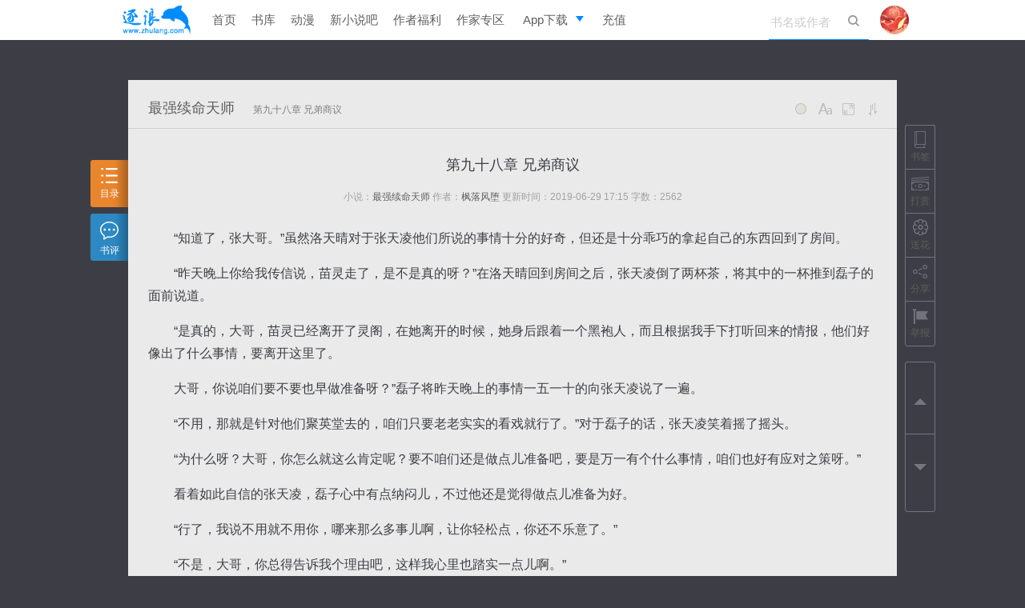

--- FILE ---
content_type: text/html; charset=utf-8
request_url: https://book.zhulang.com/673218/143741.html
body_size: 28927
content:
<!doctype html>
<!--[if lt IE 7 ]><html class="lowie ie6" lang="zh-cn"><![endif]-->
<!--[if IE 7 ]><html class="lowie ie7" lang="zh-cn"><![endif]-->
<!--[if IE 8 ]><html class="lowie ie8" lang="zh-cn"><![endif]-->
<!--[if IE 9 ]><html class="ie9" lang="zh-cn"><![endif]-->
<!--[if (gt IE 9)|!(IE)]><!-->
<html class="" lang="zh-cn">
<!--<![endif]-->
<head>
	<meta charset="utf-8">
	<title>第九十八章 兄弟商议_最强续命天师_逐浪小说</title>
	<meta http-equiv="X-UA-Compatible" content="IE=edge,chrome=1" />
	<meta name="renderer" content="webkit" />
	<meta name="keywords" content="最强续命天师,枫落风堕,悬疑">
	<meta name="description" content="枫落风堕的最强续命天师的第九十八章 兄弟商议最新更新">
	<link rel="stylesheet" href="https://s.zhulang.com/style/common.css?v=11662" type="text/css">
	<link rel="stylesheet" href="https://s.zhulang.com/style/read.css?v=11662" type="text/css">
	<link rel="icon" type="image/vnd.microsoft.icon" href="https://www.zhulang.com/favicon.ico"/>
	
	<script src="https://s.zhulang.com/js/lib/jquery-1.11.1.min.js"></script>
<script src="https://s.zhulang.com/js/lib/require.js"></script>
<script src="https://s.zhulang.com/js/reqcfg.js?v=2995"></script>
<!--book headerjs-->
<!--[if lt IE 9]>
<link rel="stylesheet" href="https://s.zhulang.com/lowie/iefix.css" type="text/css">
<script src="https://s.zhulang.com/js/lib/html5shiv.min.js" info="html5shiv"></script>
<script>
window.lowie = 1;
</script>
<script src="https://s.zhulang.com/lowie/iefix.js"></script>    
<![endif]-->

	 <style>
    .icon-book, .icon-flower, .icon-reward, .icon-rmd, .icon-share,.icon-jubao {
      background-image: url(https://i.zhulang.com/resource/6aed9a67/c3527c39.png);
      background-repeat: no-repeat;
      width: 22px;
      height: 21px;
  }
.icon-jubao{ background-position: 0 -140px; }
.sidebar-btn li>a:hover .icon-jubao{ background-position: -37px -140px; }

.sidebar-btn li>a.jubao-btn:hover{ color: #f60; }

  </style>
</head>

<body class="rd-body ">
<script info="bookInfo">
	var bookInfo = {
		bid : 673218,
		bookname : '最强续命天师'
		};
		
	var readerInteractParams = {
		'bookName': '最强续命天师',
		'bid': 673218	};
</script>

<div style="height:50px;"></div>
<div class="nav-group" style="margin-bottom: 0">
	<link rel="stylesheet" href="https://i.zhulang.com/resource/06afe71e/ba4a1388.css">
  <div class="topbar minitype" id="topbar"> 

  <div class="main">
        <h1><a href="https://www.zhulang.com">逐浪小说</a></h1>
        
        <ul class="topnav">
          
          <li  ><a href="https://www.zhulang.com">首页</a></li>
 
          <li ><a href="https://www.zhulang.com/shuku/index.html">书库</a></li>
         
          <li  ><a href="https://www.zhulang.com/comic/index.html">动漫</a></li>
         
          <li><a href="https://www.xxs8.com" target="_blank">新小说吧</a></li>
          <li><a href="https://www.zhulang.com/fl/fltx.html?v=201810">作者福利</a></li>
          <li><a href="https://writer.zhulang.com/index/index.html" target="_blank">作家专区</a></li>
          <li class="app"><a href="https://www.zhulang.com/app/" target="_blank" data-drop="app"><span>App下载</span></a>
            <ul class="drop-menu">
              <li>
                <a href="https://www.zhulang.com/app/" target="_blank"><span>逐浪小说</span></a>
              </li>
              <li>
                <a href="https://writer.zhulang.com/invite/app.html?invite=666" target="_blank"><span>写作助手</span></a>
              </li>
            </ul>
          </li>
          <li ><a href="https://p.zhulang.com/pay/index.html">充值</a></li>
        </ul>

        <div class="topsch" id="topsch">
          <form action="https://www.zhulang.com/search/index.html" method="post">
            <input type="text" name="k" value="" maxlength="50" placeholder="书名或作者">
            <button class="sch" type="submit"><i class="ticon ticon-search"></i></button>
            <button class="cls" type="reset"><i class="ticon ticon-delete"></i></button>
          </form>
        </div>
                  <!-- 未登录状态 -->
          <div class="user">
            <a href="https://www.zhulang.com/user/center/index.html" class="avt" data-drop="user">
              <img src="https://i.zhulang.com/avatar/200.gif" alt="未登录">
            </a>
            <ul class="drop-menu">
              
              <li>
                <a href="https://www.zhulang.com/login/index.html">
                  <i class="ticon ticon-user"></i>
                  <span>立即登录</span>
                </a>
              </li>
              
            </ul>
          </div>
          <!-- 未登录状态结束 -->
                </div>
      </div><!-- end of topbar -->
      
        <script>
          $(function(){function e(){window.zluser&&zluser.uid&&($.ajax({type:"get",url:"//www.zhulang.com/ajax/Msg/getUnreadNum.html",dataType:"jsonp",success:function(e){if(e){var s=1*e.total,o=$("#topbar .user .msgnum");s?(s=s>99?"99+":s,o.text(s).show()):o.text("").hide()}}}),setTimeout(function(){e()},18e4))}var s=(document,$("body"),$("#topsch")),o=0;s.find("input").on("focus",function(){s.addClass("focused"),$("#topbar").find("menu-on").removeClass("menu-on")}).on("blur",function(){clearTimeout(o),o=setTimeout(function(){s.removeClass("focused")},100)});var t=$("#topbar"),n=0,u="menu-on";t.find(".app,.user").on("mouseenter",function(e){var s=$(this),o=s.attr("class");clearTimeout(n),/app/.test(o)&&t.find(".user").removeClass(u),/user/.test(o)&&t.find(".app").removeClass(u),t.addClass("overvis"),$(this).addClass(u)}).on("mouseleave",function(){var e=$(this);clearTimeout(n),n=setTimeout(function(){e.removeClass(u),t.removeClass("overvis")},500)}),e()});
        </script>
      


</div>
<!--end of nav group -->

<div class="read-main" id="read-main">
  
  <!--end read-tab-->
  <div class="read-top">
    <h2><a href="https://book.zhulang.com/673218/" target="_balnk">最强续命天师</a><span>第九十八章 兄弟商议</span></h2>
    <div class="read-setup" id="read-setup">
      <ul>
        <li data-fn="bg"> <i class="icon icon-bg">背景色</i>
          <div class="readpop readpop-bg">
            <div class="readpop-box"> <span data-cls="rd-bg_1" class="rd-bg_1"></span> <span data-cls="rd-bg_2" class="rd-bg_2"></span> <span data-cls="rd-bg_3" class="rd-bg_3"></span> <span data-cls="rd-bg_4" class="rd-bg_4"></span> <span data-cls="rd-bg_5" class="rd-bg_5"></span> <span data-cls="rd-bg_6" class="rd-bg_6"></span> <span data-cls="rd-bg_7" class="rd-bg_7"></span> <span data-cls="rd-bg_night" class="rd-bg_8" title="夜晚模式"></span> </div>
            <!--end readpop--> 
          </div>
          <!--end readpop--> 
        </li>
        <li data-fn="fz"> <i class="icon icon-fz">字号</i>
          <div class="readpop readpop-fz">
            <div class="readpop-box"> <span data-cls="fsize_s">小</span> <span data-cls="fsize_d" class="cur">默认</span> <span data-cls="fsize_m">中</span> <span data-cls="fsize_l">大</span> <span data-cls="fsize_xl">特大</span> </div>
            <!--end readpop--> 
          </div>
          <!--end readpop--> 
        </li>
        <li data-fn="width"> <i class="icon icon-width">宽度</i>
          <div class="readpop readpop-width">
            <div class="readpop-box"> <span data-cls="rd-w_600">640宽度</span> <span data-cls="rd-w_800">800宽度</span> <span data-cls="rd-w_960" class="cur">默认宽度</span> <span data-cls="rd-w_1028">1028宽度</span> <span data-cls="rd-w_1440">1440宽度</span> </div>
            <!--end readpop--> 
          </div>
          <!--end readpop--> 
        </li>
        <li data-fn="scroll"> <i class="icon icon-scroll">滚动</i>
          <div class="readpop readpop-scroll">
            <div class="readpop-box"> 双击开始/暂停滚屏 </div>
            <!--end readpop--> 
          </div>
          <!--end readpop--> 
        </li>
        <li style="display:none"><i class="icon icon-help">帮助</i></li>
        <div class="readpop-help" id="readpop-help"> <span class="help-bg">背景色</span> <span class="help-width">宽度</span> <span class="help-fz">字号</span> <span class="help-scroll">滚动</span> </div>
        <!--end readpop-help-->
      </ul>
    </div>
    <!--end read-setup--> 
  </div>
  <!--end read-top-->
  <div class="read-content" id="read-content">
    <h2>第九十八章 兄弟商议</h2>
    <div class="textinfo">
    小说：<a href="https://www.zhulang.com/673218/" target="_blank">最强续命天师</a>
    作者：<a href="https://www.zhulang.com/author/index/aid/52320631.html" target="_blank">枫落风堕</a>
        更新时间：2019-06-29 17:15    字数：2562  </div>
  
<style>
		.read-content p *{ font-style:normal; font-weight:100; text-decoration:none; line-height:inherit;}
		.read-content p cite{ display:none; visibility:hidden;}	
</style>

	<p>
	　　“知道了，张大哥。”虽然洛天晴对于张天凌他们所说的事情十分的好奇，但还是十分乖巧的拿起自己的东西回到了房间。</p><p>　　“昨天晚上你给我传信说，苗灵走了，是不是真的呀？”在洛天晴回到房间之后，张天凌倒了两杯茶，将其中的一杯推到磊子的面前说道。</p><p>　　“是真的，大哥，苗灵已经离开了灵阁，在她离开的时候，她身后跟着一个黑袍人，而且根据我手下打听回来的情报，他们好像出了什么事情，要离开这里了。</p><p>　　大哥，你说咱们要不要也早做准备呀？”磊子将昨天晚上的事情一五一十的向张天凌说了一遍。</p><p>　　“不用，那就是针对他们聚英堂去的，咱们只要老老实实的看戏就行了。”对于磊子的话，张天凌笑着摇了摇头。</p><p>　　“为什么呀？大哥，你怎么就这么肯定呢？要不咱们还是做点儿准备吧，要是万一有个什么事情，咱们也好有应对之策呀。”</p><p>　　看着如此自信的张天凌，磊子心中有点纳闷儿，不过他还是觉得做点儿准备为好。</p><p>　　“行了，我说不用就不用你，哪来那么多事儿啊，让你轻松点，你还不乐意了。”</p><p>　　“不是，大哥，你总得告诉我个理由吧，这样我心里也踏实一点儿啊。”</p><p>　　“能不能行了，那我就告诉你吧，其实苗玲他们所遇到的大事情就是特别行动组的人要对滇省的聚英堂来一次大清洗。”看着满脸忐忑不安的磊子，张天凌还是决定告诉他真相。</p><p>　　“不会吧，大哥，根据我得到的消息就隐藏在特别行动组，可是有人的呀，怎么可能会对他们来一次大清洗呢？这不科学呀。”</p><p>　　对于自己大哥所说的话，磊子并不太相信。</p><p>　　“科学，你跟我讲科学，你是什么人？自己没点数吗？不错，他们聚英堂在特别行动组中是有人罩着，可是里面的人再大，能大的过那两个老不死的吗？</p><p>　　昨天我在参加完那个恶心的聚会之后，直接给那两个老不死的写了封信，让他们整得好好整顿一下，所以就有了这么一回事儿。”</p><p>　　张天凌在喝了一口茶之后，将整个事情的原委说了出来。</p><p>　　“原来是这样啊，大哥你早跟我说嘛，害得我提心吊胆的，不过你这招可真绝。对了，大哥，那些特别行动组的人什么时候才能到啊？要是让苗灵他们跑了，咱们到时候可就没好戏看了呀。”</p><p>　　在听完张天凌的解释之后，磊子整个人都松了一口气。</p><p>　　“放心吧，他们跑不了，他们在这里经营了三四年，家大业大的，一时半会儿哪能收拾完呀。除非他们不要这些家底了。</p><p>　　不再给你两个老不死的吸引中加了点儿猛料，我相信特别行动组的先锋部队应该这两天就能到吧。”张天凌又为自己添了一杯茶，智珠在握的说道。</p><p>　　“大哥厉害，你真是太厉害了，小弟对你的敬仰犹如滔滔江水绵绵不绝呀。”</p><p>　　对于张天凌这一招，磊子实在是太佩服了，足不出户便将苗灵玩弄于鼓掌之间。</p><p>　　同时他也在暗自庆幸自己昨天将那个计划取消了，要不然真的死都不知道是怎么死的。</p><p>　　“行了，别拍马屁了，你今天来找我不会就是为了这点事情吧？”</p><p>　　“大哥，难道这件事情还不够大呀？要不是听到你的话，我现在还在担惊受怕，不知道该怎么办才好呢？”</p><p>　　听到自己大哥的话，磊子一脸后怕的说道，同时心中有点儿无语了。</p><p>　　“看你点儿出息，这算什么大事儿啊，不过既然你来了，那一会儿跟我出去一趟，把人肉饭店的事情解决一下，想起来我就觉得恶心。”</p><p>　　看着一脸后怕的磊子，张天凌有些恨铁不成钢的说道。</p><p>　　“大哥，我能跟你比吗……”磊子小声的抱怨了几句，然后摩拳擦掌的说起了正事儿：“对了，大哥，咱们什么时候出发呀？我都已经有些等不及了。”</p><p>　　“你呀。当然是越快越好啦，咱们现在就走吧。”对于磊子的抱怨，张天凌就当没有听见。</p><p>　　“那好，咱们现在就走吧，对了，要不咱们把师侄也带上吧。</p><p>　　有咱们两个在她也出不了什么问题，而且这可是难得开眼见的机会，错过了这个村儿，可就不知道啥时候再有个店了。”</p><p>　　“不啦，这次就算了吧，这种事情接触的太多，对他来说不是什么好事儿，一切等正式拜师之后再说吧。你先出去，等我一会儿，我和他说一声，马上就出来。”</p><p>　　对于磊子的提议，张天凌的摇了摇头，既然他已经打算收洛天晴为徒了，但是他并不想让她过早接触这样血腥的事情。</p><p>　　“那好吧，大哥，你快一点儿，我在等门口等你。”</p><p>　　听到张天凌的话，磊子也没有在劝了，虽然比较惋惜，但这毕竟是人家两个师徒之间的事情。</p><p>　　“知道了，很快的，你先出去吧。”说完，张天凌便转身走进了洛天晴的房间。</p><p>　　张天凌推开门，就看到洛天晴站在门口，直愣愣的盯着他。</p><p>　　“张大哥，你为什么不带我去啊？”</p><p>　　“听话，你现在接触这些还为时尚早，等到时机真正成熟的时候，我肯定不会再阻拦你的。”看着自己面前的洛天晴，张天凌轻轻地抚摸着她的头发，温柔的说道。</p><p>　　“那什么时候才算时机成熟呢？不会，我这一辈子都成熟不了了吧？”</p><p>　　“怎么会呢？当你真正准备好的时候，时机就成熟了。”</p><p>　　“那我现在就准备好了，时机成熟了吗？你这次能带我去吗？”洛天晴十分认真的说道，一脸希冀的看着张天凌。</p><p>　　看着洛天晴了希冀的眼神儿，张天凌缓缓的摇了摇头：“不，你的心告诉我，你并没有真正的准备好，当你真正准备好的时候，我自然会为你打开那个世界的大门。</p><p>　　所以这次你乖乖听话，在家等着我回来。”</p><p>　　说完，张天凌便走出了洛天晴的房间。并为她关上了房门。</p><p>　　“说真的，大哥，我并不觉得你这个主意是个好主意。这种东西越早接触对她越好，你为什么非要把它关起来呢？像一只金丝雀一样。”</p><p>　　走在小区的街道上，磊子对于张天凌的做法并不赞同。</p><p>　　“磊子你不懂，你没有看过当时日，他那纯洁善良的眼神，我不想让他接近这个肮脏血腥的世界里，而我之所以收她为徒，只是想让她有一丝自保之力而已。”</p><p>　　“大哥，你这只不过是自欺欺人罢了。从你收她为徒的那一刻开始，他注定会进入这个血腥而又肮脏的世界。”</p><p>　　“够了来咱就算，它终究会进入这个世界又怎样？我只希望她在进入这个世界之前能有自保之力，而不像那待宰的羔羊一样任人宰割。”</p><p>　　“行了，大哥，既然你已经决定了，那做兄弟的，我也不多说什么了，我一定会站在你的背后，坚定地支持着你，你有什么需要跟我说就行了。”</p><p>　　听着自己大哥的话，磊子心中也有点儿不太好受，拍着自己的胸脯说道。</p><p>　　“放心吧，有什么需要我肯定会跟你说的，你就算想逃也逃不掉，对了，我记得你办公室里好像有一罐极品毛尖，大哥我也不多，要给大哥来半罐就行了。”</p><p>　　看着自己身旁的磊子，张天凌拍了拍他的肩膀，有些感动的说道，不过说着说着就变味儿了。</p><p>　　“大哥，做人不能这样啊。那一罐儿毛尖，可是我费了好大劲儿才弄到手的，你这一下子要走我半罐儿还让不让人活了呀，最多给你三两，多了没商量。”</p><p>　　听了张天凌的话，磊子一下子就炸毛了。</p><p>	<cite>
		<a href="https://www.zhulang.com/">打击盗版，支持正版，请到逐浪网 www.zhulang.com 阅读最新内容。</a>打击盗版，支持正版，请到逐浪网 www.zhulang.com 阅读最新内容。
		当前用户ID : ,
		当前用户名 : 	</cite>
    <a style="position:absolute; font-size:0; width:0; height:0; overflow:hidden;" href="http://mp.weixin.qq.com/s?__biz=MzA5MTAxNjIwMA==&mid=406879551&idx=1&sn=471736273a00f405929a0a746e4e71fd#rd" target="_blank">微信关注：zhulang66</a>
    
	</p>
	
	
</div>
<!--end read-content-->

	
    <style>
    	.wx-area{ text-align:center; padding:16px 0; position: relative; }
		.wx-area a{ display:block; position:relative; margin:0 auto;}
		.wx-area .qr-con{ position:absolute; top:-206px; z-index:999; left:50%; margin:0 0 0 -100px; width:190px; height:190px; border:5px solid #fff; display:none; zoom:1; }
		.wx-area:hover .qr-con{ display:block;}
    </style>
    <div class="wx-area">
    	<a class="blue" id="app-url" href="https://app5.zhulang.com/book/share.html?bookId=673218" target="_blank">推荐在手机上阅读本书</a>
      <div class="qr-con" id="qr-con"></div>
    </div>	
    <img src="https://s.zhulang.com/wap/v2/style/img/zl-app-logo.png" id="qrlogo" style="position:absolute; left:-4096px; top:0;">
<script src="https://i.zhulang.com/resource/49523c30/1158b395.js"></script>
<script>
   var supportCanvas = 0;
   
    try {
        document.createElement('canvas').getContext('2d');
        supportCanvas = 1;
    } catch (e) {
        $('body').addClass('no-canvas');
    };

  function genQr(){
    var div = $('#qr-con');
    
    var codeCfg = {
            size: div.width(),
            fill: '#000000',
            background: '#fff',
            text: $('#app-url').attr('href')
        };

        if (supportCanvas) {
            var cfgPlus = {
                mode: 4,
                mSize: 0.15,
                mPosX: 0.5,
                mPosY: 0.5,
                image: document.getElementById('qrlogo')
            };

            $.extend(codeCfg, cfgPlus);
        } else {
            codeCfg.render = 'div';
        }
    div.qrcode(codeCfg);
    
    };  
    
  genQr();
            
  </script>	

	<div class="read-page"> 
		<span class="gray">（← 快捷键 </span> 
				<a href="https://book.zhulang.com/673218/143739.html" id="prevChapterBtn">上一章</a> 
				<a href="https://book.zhulang.com/673218/">回目录</a> 
				<a href="https://book.zhulang.com/673218/145717.html" id="nextChapterBtn">下一章</a> 
				<span class="gray">快捷键→）</span> 
	</div>
	<!--end read-page--> 
  
  <div class="rd-act-grp">
        <div class="flower fl trans-04s"> <a class="send-flower-btn" href="javascript:;" data-api="https://www.zhulang.com/App/flower/doAdd/book_id/673218/sessionid/1.html"><i></i> <strong>写的很棒，送朵鲜花！</strong> <span>我有<b class="sy_num">0</b>朵送出一朵</span> </a> </div>
      
            <div class="reward fr trans-04s"> <a href="https://book.zhulang.com/673218/145717.html?praise=1"><i></i> <strong>看的很爽，我要点赞！</strong> <span>赞20逐浪币再看下一章</span> </a> </div>
      </div>

  <!--end bdrbox-->
  
   
  
  <div id="book-rcm" class="book-rcm">
    <div class="box-tit">
      <h2>热门推荐</h2>
      <a class="fr refresh" href="javascript:;">换一换&nbsp;&nbsp;&nbsp;<i class="icon icon-fresh trans-1s"></i></a> </div>
    <img class="title-bg" src="https://s.zhulang.com/images/read/title_1.png"/> <img class="title-night-bg" src="https://s.zhulang.com/images/read/title_night_1.png"/>
    <div class="book-rcm-con" id="hot_collection" data-api="https://www.zhulang.com/ajax/book/getReadHotCollection.html"><p class="no-data">loading</p> </div>
        <img class="ft-bg" src="https://s.zhulang.com/images/read/ft_1.png"/>
      </div>
  <!--end book-rcm-->
</div>

<div class="read-tab read-toolbar" id="leftToolbar">
	<div class="tools">
    <ul>
      <li class="tab-vol" data-api="https://book.zhulang.com/index/ajaxIndex/book_id/673218.html"><a href="javascript:;"><i class="icon icon-list"></i>目录</a></li>
      <li class="tab-cmt"><a href="javascript:;"><i class="icon icon-cmt"></i>书评</a></li>
    </ul>
    </div>
    
    
   	<div class="hidden-cnt catalog vol-box" id="vol-box">loading</div>
  	<!--end catalog-->

	 
    <div class="hidden-cnt cmt-box" id="cmt-box">
      
	  <div class="cmt-tit box-static">
		<h2>最强续命天师</h2>
		<div class="cmt-tit-tab"> 
      <span class="cur"><a href="javascript:;">最新</a><i></i></span> 
            全部 <em class="comment-total">0</em> 条 
    </div>
		<p><a href="javascript:;" class="btn btn-cmt">我要评论</a></p>
	  </div>
	  <!--end box-tit-->
	  
      <div class="comment-area box-scroll" id="comment-area">
		
      <div class="cmt-edit">
          <form action="https://www.zhulang.com/Ajax/Comment/doAddComment/bk_id/673218.html" class="cmt-form ajax-form" method="POST">
            <textarea class="txt" name="content" id="edt-textarea" maxlength="240" data-counter="#pub-counter" placeholder="写下我的书评" autocomplete="off"></textarea>
            <div class="cmt-btm">
              <p class="cmt-opt fl"> 
                            <a href="#nogo" class="cmt-face" title="表情">&nbsp;</a>
                             
                              <!--<label><input type="checkbox" name="anonymous" value="1"> 匿名评论</label>-->
                              <!--<label>
                                <input type="checkbox" id="chk-weibo" name="weibo" value="1">
                                同步到新浪微博</label>-->
                              
                            </p>
              <p class="cmt-sub fr"> <span class="cmt-counter" id="pub-counter"><em>0</em>/240</span>
                <button type="submit" class="btn btn-primary cmt-btn">发布</button>
              </p>
            </div>
          </form>
                    <!--<div class="cmt-login-mask" style="display:block;"> <a href="https://www.zhulang.com/register/index.html" class="login-btn" target="_blank">加入逐浪网 发表我的书评</a> </div>-->
          <div class="cmt-login-mask"> <a href="#nogo" class="login-btn">加入逐浪网 发表我的书评</a> </div>
                </div>
		
        <div class="rpl-container">
            <div class="rpl-edit" id="rpl-edit">
                <i class="rpl-aro"> </i>
                <div class="rpl-box">
                    <form action="https://www.zhulang.com/ajax/comment/doAddComment/bk_id/673218.html" class="cmt-form ajax-form" method="POST">
                    <textarea class="txt trans" id="rpl-textarea" name="content" placeholder="回复" maxlength="240" data-counter="#rpl-counter" autocomplete="off"></textarea>
                    <input type="hidden" name="fid" class="noClear" id="replyItmID" value="">
                    <p>
                    <a href="#nogo" style="margin-top:-8px;" class="cmt-face" title="表情">&nbsp;</a>
                    <span class="cmt-counter" id="rpl-counter"></span>
                    <button type="submit" class="btn btn-primary cmt-btn">发布</button>    
                    </p>
                    </form>
                </div>
            </div>
        </div>
		  
       <div class="cmt-list" id="cmt-list">
          <div class="comment_container">loading</div>           
       </div>
      </div>
      <!--end comment-area--> 
      <span class="close"></span> 
    </div>
      <!--end cmt-box-->  
</div>

  
  <div class="sidebar read-toolbar" id="rightToolbar">
    <div class="sidebar-btn">
      <ul>
        <li><a class="addto-shelf-btn" href="javascript:;" data-api="https://www.zhulang.com/app/shelf/add/book_id/673218/ch_id/143741/sessionid/1.html"><i class="icon icon-book"></i>书签</a></li>
        <li><a class="send-reward-btn" data-bkid="673218"  href="javascript:;" data-api="https://www.zhulang.com/app/reward/index/book_id/673218/sessionid/1.html"><i class="icon icon-reward"></i>打赏</a></li>
        
                <li><a class="send-flower-btn" href="javascript:;" data-api="https://www.zhulang.com/App/flower/doAdd/book_id/673218/sessionid/1.html"><i class="icon icon-flower"></i>送花</a></li>
                
        <li id="side-share"><a href="#nogo"><i class="icon icon-share"></i>分享</a>
      	<div class="read-share">
                        <div class="jiabtn bdsharebuttonbox" data-tag="share_1">
                        <a class="bds_tieba" data-cmd="tieba"></a>
                        <a class="bds_sqq" data-cmd="sqq"></a>
                        <a class="bds_weixin" data-cmd="weixin"></a>                        
                        <a class="bds_tsina" data-cmd="tsina"></a> 
                        <a class="bds_qzone" data-cmd="qzone" href="#"></a>
                    </div>
                    </div>
      </li>
      <li><a class="jubao-btn" href="https://book.zhulang.com/read/report/book_id/673218/ch_id/143741.html" target="_blank"><i class="icon icon-jubao"></i>举报</a></li>
        
      </ul>
    </div>
    <!--end sidebar-btn-->
    <div class="sidebar-scroll">
      <ul>
      	        <li><a title="上一章 快捷键 &larr;" href="https://book.zhulang.com/673218/143739.html" id="prevChapterBtn"><i class="arr-up"></i></a></li>
                        <li><a  title="下一章 快捷键 &rarr;" href="https://book.zhulang.com/673218/145717.html" id="nextChapterBtn"><i class="arr-down"></i></a></li>
              </ul>
    </div>
    <!--end sidebar-scroll--> 
    <div class="sider-tools" id="sider-tools" data-nopos="1">
        <div class="back-top"><a href="#nogo" title="返回顶部"><em></em><i class="arr-up"></i></a></div>
      </div>
  </div>

<iframe src="about:blank;" name="cmt-iframe" id="cmt-iframe" style="display:none"></iframe>

<!--end read-main-->


<div class="read-panel" style="display:none"></div>
<!--end read-panel--> 
<div class="read-mask"></div>



<script>
var bookApis = {
	getBookAllComment : 'https://www.zhulang.com/ajax/comment/getBookAllComment/bk_id/673218/sessionid/1.html',
	bookId : 673218	}

requirejs(['page.book.read'],function(read){
	$(document).ajaxComplete(function(event, xhr, settings) {
			/* if ( settings.url.match(/chapterFeedback/i)) {
			 	JC.hideAllPopup();
			 	JC.Dialog.alert('已经收到您的举报，我们会及时核实并处理。');
			 } */

			 if ( settings.url.match(/doAddComment/i)) {
			 	$('#edt-textarea,#rpl-textarea').val('')
			 }
			});

			});


(function(){
		window._bd_share_config = {
			share : [{
				"bdSize" : 24
			}]
		};
		with(document)0[(getElementsByTagName('head')[0]||body).appendChild(createElement('script')).src='http://bdimg.share.baidu.com/static/api/js/share.js?cdnversion='+~(-new Date()/36e5)];
		})();

		

</script>


 <script>
var _hmt = _hmt || [];
(function() {
  var hm = document.createElement("script");
  hm.src = "//hm.baidu.com/hm.js?c4d45d45e1a473a3e43c8699766169ee";
  var s = document.getElementsByTagName("script")[0]; 
  s.parentNode.insertBefore(hm, s);
})();
</script>
</body>
</html>